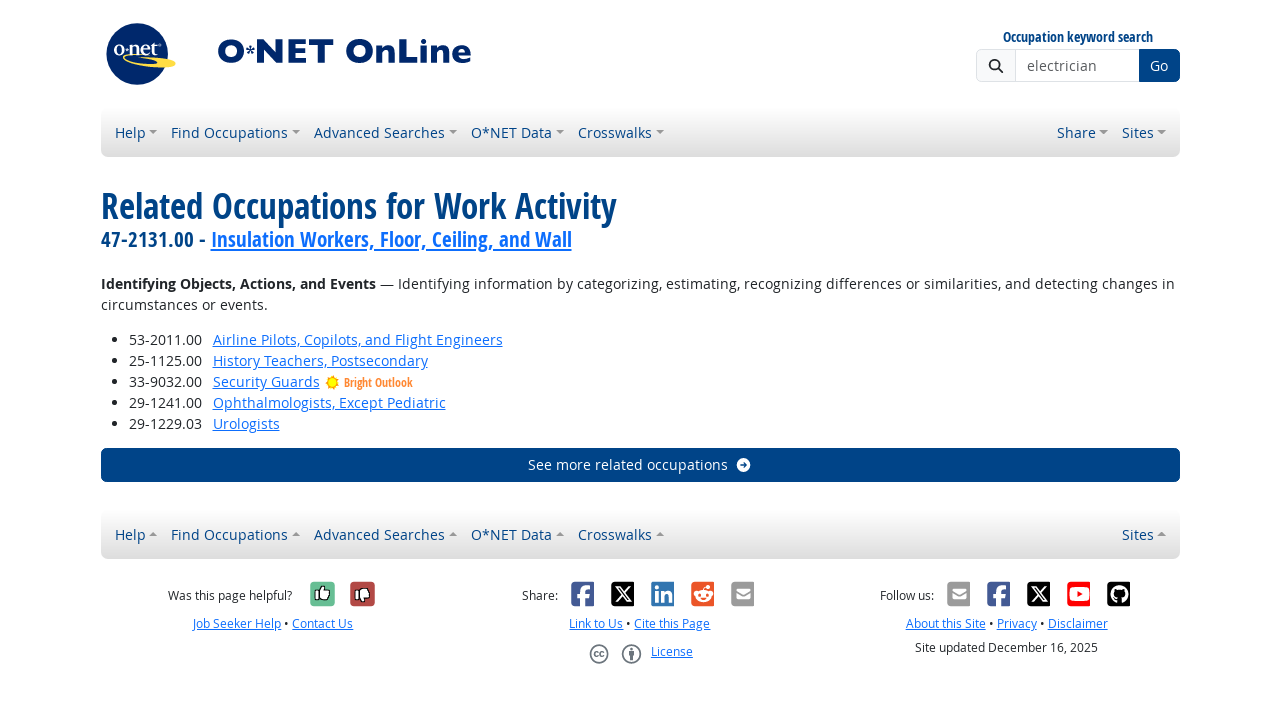

--- FILE ---
content_type: application/javascript
request_url: https://www.onetonline.org/shared/libraries/fontawesome-7.0.1-web/js/fontawesome.min.js?t=2025092207
body_size: 65608
content:
/*!
 * Font Awesome Pro 7.0.1 by @fontawesome - https://fontawesome.com
 * License - https://fontawesome.com/license (Commercial License)
 * Copyright 2025 Fonticons, Inc.
 */
(()=>{function L(t,e){(null==e||e>t.length)&&(e=t.length);for(var n=0,a=Array(e);n<e;n++)a[n]=t[n];return a}function T(t,e){for(var n=0;n<e.length;n++){var a=e[n];a.enumerable=a.enumerable||!1,a.configurable=!0,"value"in a&&(a.writable=!0),Object.defineProperty(t,Y(a.key),a)}}function R(t,e){var n,a,r,o,i,s="undefined"!=typeof Symbol&&t[Symbol.iterator]||t["@@iterator"];if(s)return r=!(a=!0),{s:function(){s=s.call(t)},n:function(){var t=s.next();return a=t.done,t},e:function(t){r=!0,n=t},f:function(){try{a||null==s.return||s.return()}finally{if(r)throw n}}};if(Array.isArray(t)||(s=H(t))||e&&t&&"number"==typeof t.length)return s&&(t=s),o=0,{s:i=function(){},n:function(){return o>=t.length?{done:!0}:{done:!1,value:t[o++]}},e:function(t){throw t},f:i};throw new TypeError("Invalid attempt to iterate non-iterable instance.\nIn order to be iterable, non-array objects must have a [Symbol.iterator]() method.")}function a(t,e,n){return(e=Y(e))in t?Object.defineProperty(t,e,{value:n,enumerable:!0,configurable:!0,writable:!0}):t[e]=n,t}function W(e,t){var n,a=Object.keys(e);return Object.getOwnPropertySymbols&&(n=Object.getOwnPropertySymbols(e),t&&(n=n.filter(function(t){return Object.getOwnPropertyDescriptor(e,t).enumerable})),a.push.apply(a,n)),a}function p(e){for(var t=1;t<arguments.length;t++){var n=null!=arguments[t]?arguments[t]:{};t%2?W(Object(n),!0).forEach(function(t){a(e,t,n[t])}):Object.getOwnPropertyDescriptors?Object.defineProperties(e,Object.getOwnPropertyDescriptors(n)):W(Object(n)).forEach(function(t){Object.defineProperty(e,t,Object.getOwnPropertyDescriptor(n,t))})}return e}function m(t,e){return(t=>{if(Array.isArray(t))return t})(t)||((t,e)=>{var n=null==t?null:"undefined"!=typeof Symbol&&t[Symbol.iterator]||t["@@iterator"];if(null!=n){var a,r,o,i,s=[],l=!0,f=!1;try{if(o=(n=n.call(t)).next,0===e){if(Object(n)!==n)return;l=!1}else for(;!(l=(a=o.call(n)).done)&&(s.push(a.value),s.length!==e);l=!0);}catch(t){f=!0,r=t}finally{try{if(!l&&null!=n.return&&(i=n.return(),Object(i)!==i))return}finally{if(f)throw r}}return s}})(t,e)||H(t,e)||(()=>{throw new TypeError("Invalid attempt to destructure non-iterable instance.\nIn order to be iterable, non-array objects must have a [Symbol.iterator]() method.")})()}function b(t){return(t=>{if(Array.isArray(t))return L(t)})(t)||(t=>{if("undefined"!=typeof Symbol&&null!=t[Symbol.iterator]||null!=t["@@iterator"])return Array.from(t)})(t)||H(t)||(()=>{throw new TypeError("Invalid attempt to spread non-iterable instance.\nIn order to be iterable, non-array objects must have a [Symbol.iterator]() method.")})()}function Y(t){var e=((t,e)=>{if("object"!=typeof t||!t)return t;var n=t[Symbol.toPrimitive];if(void 0===n)return("string"===e?String:Number)(t);if("object"!=typeof(n=n.call(t,e||"default")))return n;throw new TypeError("@@toPrimitive must return a primitive value.")})(t,"string");return"symbol"==typeof e?e:e+""}function J(t){return(J="function"==typeof Symbol&&"symbol"==typeof Symbol.iterator?function(t){return typeof t}:function(t){return t&&"function"==typeof Symbol&&t.constructor===Symbol&&t!==Symbol.prototype?"symbol":typeof t})(t)}function H(t,e){var n;if(t)return"string"==typeof t?L(t,e):"Map"===(n="Object"===(n={}.toString.call(t).slice(8,-1))&&t.constructor?t.constructor.name:n)||"Set"===n?Array.from(t):"Arguments"===n||/^(?:Ui|I)nt(?:8|16|32)(?:Clamped)?Array$/.test(n)?L(t,e):void 0}function B(){}var t={},e={},n=null,r={mark:B,measure:B};try{"undefined"!=typeof window&&(t=window),"undefined"!=typeof document&&(e=document),"undefined"!=typeof MutationObserver&&(n=MutationObserver),"undefined"!=typeof performance&&(r=performance)}catch(q){}var o=void 0===(o=(t.navigator||{}).userAgent)?"":o,v=t,y=e,U=n,t=r,V=!!v.document,h=!!y.documentElement&&!!y.head&&"function"==typeof y.addEventListener&&"function"==typeof y.createElement,_=~o.indexOf("MSIE")||~o.indexOf("Trident/"),e={classic:{fa:"solid",fas:"solid","fa-solid":"solid",far:"regular","fa-regular":"regular",fal:"light","fa-light":"light",fat:"thin","fa-thin":"thin",fab:"brands","fa-brands":"brands"},duotone:{fa:"solid",fad:"solid","fa-solid":"solid","fa-duotone":"solid",fadr:"regular","fa-regular":"regular",fadl:"light","fa-light":"light",fadt:"thin","fa-thin":"thin"},sharp:{fa:"solid",fass:"solid","fa-solid":"solid",fasr:"regular","fa-regular":"regular",fasl:"light","fa-light":"light",fast:"thin","fa-thin":"thin"},"sharp-duotone":{fa:"solid",fasds:"solid","fa-solid":"solid",fasdr:"regular","fa-regular":"regular",fasdl:"light","fa-light":"light",fasdt:"thin","fa-thin":"thin"},slab:{"fa-regular":"regular",faslr:"regular"},"slab-press":{"fa-regular":"regular",faslpr:"regular"},thumbprint:{"fa-light":"light",fatl:"light"},whiteboard:{"fa-semibold":"semibold",fawsb:"semibold"},notdog:{"fa-solid":"solid",fans:"solid"},"notdog-duo":{"fa-solid":"solid",fands:"solid"},etch:{"fa-solid":"solid",faes:"solid"},jelly:{"fa-regular":"regular",fajr:"regular"},"jelly-fill":{"fa-regular":"regular",fajfr:"regular"},"jelly-duo":{"fa-regular":"regular",fajdr:"regular"},chisel:{"fa-regular":"regular",facr:"regular"}},X=["fa-classic","fa-duotone","fa-sharp","fa-sharp-duotone","fa-thumbprint","fa-whiteboard","fa-notdog","fa-notdog-duo","fa-chisel","fa-etch","fa-jelly","fa-jelly-fill","fa-jelly-duo","fa-slab","fa-slab-press"],g="classic",x="duotone",q="thumbprint",K=[g,x,n="sharp",r="sharp-duotone",o="chisel",Q="etch",i="jelly",s="jelly-duo",l="jelly-fill",f="notdog",k="notdog-duo","slab",et="slab-press",q,nt="whiteboard"],G=(a(a(a(a(a(a(a(a(a(a(c={},g,"Classic"),x,"Duotone"),n,"Sharp"),r,"Sharp Duotone"),o,"Chisel"),Q,"Etch"),i,"Jelly"),s,"Jelly Duo"),l,"Jelly Fill"),f,"Notdog"),a(a(a(a(a(c,k,"Notdog Duo"),"slab","Slab"),et,"Slab Press"),q,"Thumbprint"),nt,"Whiteboard"),new Map([["classic",{defaultShortPrefixId:"fas",defaultStyleId:"solid",styleIds:["solid","regular","light","thin","brands"],futureStyleIds:[],defaultFontWeight:900}],["duotone",{defaultShortPrefixId:"fad",defaultStyleId:"solid",styleIds:["solid","regular","light","thin"],futureStyleIds:[],defaultFontWeight:900}],["sharp",{defaultShortPrefixId:"fass",defaultStyleId:"solid",styleIds:["solid","regular","light","thin"],futureStyleIds:[],defaultFontWeight:900}],["sharp-duotone",{defaultShortPrefixId:"fasds",defaultStyleId:"solid",styleIds:["solid","regular","light","thin"],futureStyleIds:[],defaultFontWeight:900}],["chisel",{defaultShortPrefixId:"facr",defaultStyleId:"regular",styleIds:["regular"],futureStyleIds:[],defaultFontWeight:400}],["etch",{defaultShortPrefixId:"faes",defaultStyleId:"solid",styleIds:["solid"],futureStyleIds:[],defaultFontWeight:900}],["jelly",{defaultShortPrefixId:"fajr",defaultStyleId:"regular",styleIds:["regular"],futureStyleIds:[],defaultFontWeight:400}],["jelly-duo",{defaultShortPrefixId:"fajdr",defaultStyleId:"regular",styleIds:["regular"],futureStyleIds:[],defaultFontWeight:400}],["jelly-fill",{defaultShortPrefixId:"fajfr",defaultStyleId:"regular",styleIds:["regular"],futureStyleIds:[],defaultFontWeight:400}],["notdog",{defaultShortPrefixId:"fans",defaultStyleId:"solid",styleIds:["solid"],futureStyleIds:[],defaultFontWeight:900}],["notdog-duo",{defaultShortPrefixId:"fands",defaultStyleId:"solid",styleIds:["solid"],futureStyleIds:[],defaultFontWeight:900}],["slab",{defaultShortPrefixId:"faslr",defaultStyleId:"regular",styleIds:["regular"],futureStyleIds:[],defaultFontWeight:400}],["slab-press",{defaultShortPrefixId:"faslpr",defaultStyleId:"regular",styleIds:["regular"],futureStyleIds:[],defaultFontWeight:400}],["thumbprint",{defaultShortPrefixId:"fatl",defaultStyleId:"light",styleIds:["light"],futureStyleIds:[],defaultFontWeight:300}],["whiteboard",{defaultShortPrefixId:"fawsb",defaultStyleId:"semibold",styleIds:["semibold"],futureStyleIds:[],defaultFontWeight:600}]])),$=["fak","fa-kit","fakd","fa-kit-duotone"],n={fak:"kit","fa-kit":"kit"},r={fakd:"kit-duotone","fa-kit-duotone":"kit-duotone"},o=(a(a({},"kit","Kit"),"kit-duotone","Kit Duotone"),{kit:"fak"}),Q={"kit-duotone":"fakd"},i="duotone-group",s="swap-opacity",l="primary",f="secondary",Z=(a(a(a(a(a(a(a(a(a(a(c={},"classic","Classic"),"duotone","Duotone"),"sharp","Sharp"),"sharp-duotone","Sharp Duotone"),"chisel","Chisel"),"etch","Etch"),"jelly","Jelly"),"jelly-duo","Jelly Duo"),"jelly-fill","Jelly Fill"),"notdog","Notdog"),a(a(a(a(a(c,"notdog-duo","Notdog Duo"),"slab","Slab"),"slab-press","Slab Press"),"thumbprint","Thumbprint"),"whiteboard","Whiteboard"),a(a({},"kit","Kit"),"kit-duotone","Kit Duotone"),{classic:{fab:"fa-brands",fad:"fa-duotone",fal:"fa-light",far:"fa-regular",fas:"fa-solid",fat:"fa-thin"},duotone:{fadr:"fa-regular",fadl:"fa-light",fadt:"fa-thin"},sharp:{fass:"fa-solid",fasr:"fa-regular",fasl:"fa-light",fast:"fa-thin"},"sharp-duotone":{fasds:"fa-solid",fasdr:"fa-regular",fasdl:"fa-light",fasdt:"fa-thin"},slab:{faslr:"fa-regular"},"slab-press":{faslpr:"fa-regular"},whiteboard:{fawsb:"fa-semibold"},thumbprint:{fatl:"fa-light"},notdog:{fans:"fa-solid"},"notdog-duo":{fands:"fa-solid"},etch:{faes:"fa-solid"},jelly:{fajr:"fa-regular"},"jelly-fill":{fajfr:"fa-regular"},"jelly-duo":{fajdr:"fa-regular"},chisel:{facr:"fa-regular"}}),tt=["fa","fas","far","fal","fat","fad","fadr","fadl","fadt","fab","fass","fasr","fasl","fast","fasds","fasdr","fasdl","fasdt","faslr","faslpr","fawsb","fatl","fans","fands","faes","fajr","fajfr","fajdr","facr"].concat(["fa-classic","fa-duotone","fa-sharp","fa-sharp-duotone","fa-thumbprint","fa-whiteboard","fa-notdog","fa-notdog-duo","fa-chisel","fa-etch","fa-jelly","fa-jelly-fill","fa-jelly-duo","fa-slab","fa-slab-press"],["fa-solid","fa-regular","fa-light","fa-thin","fa-duotone","fa-brands","fa-semibold"]),et=(k=[1,2,3,4,5,6,7,8,9,10]).concat([11,12,13,14,15,16,17,18,19,20]),nt=[].concat(b(Object.keys({classic:["fas","far","fal","fat","fad"],duotone:["fadr","fadl","fadt"],sharp:["fass","fasr","fasl","fast"],"sharp-duotone":["fasds","fasdr","fasdl","fasdt"],slab:["faslr"],"slab-press":["faslpr"],whiteboard:["fawsb"],thumbprint:["fatl"],notdog:["fans"],"notdog-duo":["fands"],etch:["faes"],jelly:["fajr"],"jelly-fill":["fajfr"],"jelly-duo":["fajdr"],chisel:["facr"]})),["solid","regular","light","thin","duotone","brands","semibold"],["aw","fw","pull-left","pull-right"],["2xs","xs","sm","lg","xl","2xl","beat","border","fade","beat-fade","bounce","flip-both","flip-horizontal","flip-vertical","flip","inverse","layers","layers-bottom-left","layers-bottom-right","layers-counter","layers-text","layers-top-left","layers-top-right","li","pull-end","pull-start","pulse","rotate-180","rotate-270","rotate-90","rotate-by","shake","spin-pulse","spin-reverse","spin","stack-1x","stack-2x","stack","ul","width-auto","width-fixed",i,s,l,f]).concat(k.map(function(t){return"".concat(t,"x")})).concat(et.map(function(t){return"w-".concat(t)})),c="___FONT_AWESOME___",at=16,rt="svg-inline--fa",w="data-fa-i2svg",ot="data-fa-pseudo-element",it="data-fa-pseudo-element-pending",st="data-prefix",lt="data-icon",ft="fontawesome-i2svg",ct="async",ut=["HTML","HEAD","STYLE","SCRIPT"],dt=["::before","::after",":before",":after"],mt=(()=>{try{return!0}catch(t){return!1}})();function u(t){return new Proxy(t,{get:function(t,e){return e in t?t[e]:t[g]}})}(i=p({},e))[g]=p(p(p(p({},{"fa-duotone":"duotone"}),e[g]),n),r);var ht=u(i),gt=((s=p({},{chisel:{regular:"facr"},classic:{brands:"fab",light:"fal",regular:"far",solid:"fas",thin:"fat"},duotone:{light:"fadl",regular:"fadr",solid:"fad",thin:"fadt"},etch:{solid:"faes"},jelly:{regular:"fajr"},"jelly-duo":{regular:"fajdr"},"jelly-fill":{regular:"fajfr"},notdog:{solid:"fans"},"notdog-duo":{solid:"fands"},sharp:{light:"fasl",regular:"fasr",solid:"fass",thin:"fast"},"sharp-duotone":{light:"fasdl",regular:"fasdr",solid:"fasds",thin:"fasdt"},slab:{regular:"faslr"},"slab-press":{regular:"faslpr"},thumbprint:{light:"fatl"},whiteboard:{semibold:"fawsb"}}))[g]=p(p(p(p({},{duotone:"fad"}),s[g]),o),Q),u(s)),pt=((l=p({},Z))[g]=p(p({},l[g]),{fak:"fa-kit"}),u(l)),bt=((f=p({},{classic:{"fa-brands":"fab","fa-duotone":"fad","fa-light":"fal","fa-regular":"far","fa-solid":"fas","fa-thin":"fat"},duotone:{"fa-regular":"fadr","fa-light":"fadl","fa-thin":"fadt"},sharp:{"fa-solid":"fass","fa-regular":"fasr","fa-light":"fasl","fa-thin":"fast"},"sharp-duotone":{"fa-solid":"fasds","fa-regular":"fasdr","fa-light":"fasdl","fa-thin":"fasdt"},slab:{"fa-regular":"faslr"},"slab-press":{"fa-regular":"faslpr"},whiteboard:{"fa-semibold":"fawsb"},thumbprint:{"fa-light":"fatl"},notdog:{"fa-solid":"fans"},"notdog-duo":{"fa-solid":"fands"},etch:{"fa-solid":"faes"},jelly:{"fa-regular":"fajr"},"jelly-fill":{"fa-regular":"fajfr"},"jelly-duo":{"fa-regular":"fajdr"},chisel:{"fa-regular":"facr"}}))[g]=p(p({},f[g]),{"fa-kit":"fak"}),u(f),/fa(k|kd|s|r|l|t|d|dr|dl|dt|b|slr|slpr|wsb|tl|ns|nds|es|jr|jfr|jdr|cr|ss|sr|sl|st|sds|sdr|sdl|sdt)?[\-\ ]/),vt="fa-layers-text",yt=/Font ?Awesome ?([567 ]*)(Solid|Regular|Light|Thin|Duotone|Brands|Free|Pro|Sharp Duotone|Sharp|Kit|Notdog Duo|Notdog|Chisel|Etch|Thumbprint|Jelly Fill|Jelly Duo|Jelly|Slab Press|Slab|Whiteboard)?.*/i,xt=(u(p({},{classic:{900:"fas",400:"far",normal:"far",300:"fal",100:"fat"},duotone:{900:"fad",400:"fadr",300:"fadl",100:"fadt"},sharp:{900:"fass",400:"fasr",300:"fasl",100:"fast"},"sharp-duotone":{900:"fasds",400:"fasdr",300:"fasdl",100:"fasdt"},slab:{400:"faslr"},"slab-press":{400:"faslpr"},whiteboard:{600:"fawsb"},thumbprint:{300:"fatl"},notdog:{900:"fans"},"notdog-duo":{900:"fands"},etch:{900:"faes"},chisel:{400:"facr"},jelly:{400:"fajr"},"jelly-fill":{400:"fajfr"},"jelly-duo":{400:"fajdr"}})),["class","data-prefix","data-icon","data-fa-transform","data-fa-mask"]),wt={GROUP:"duotone-group",SWAP_OPACITY:"swap-opacity",PRIMARY:"primary",SECONDARY:"secondary"},kt=[].concat(b(["kit"]),b(nt)),d=v.FontAwesomeConfig||{},k=(y&&"function"==typeof y.querySelector&&[["data-family-prefix","familyPrefix"],["data-css-prefix","cssPrefix"],["data-family-default","familyDefault"],["data-style-default","styleDefault"],["data-replacement-class","replacementClass"],["data-auto-replace-svg","autoReplaceSvg"],["data-auto-add-css","autoAddCss"],["data-search-pseudo-elements","searchPseudoElements"],["data-search-pseudo-elements-warnings","searchPseudoElementsWarnings"],["data-search-pseudo-elements-full-scan","searchPseudoElementsFullScan"],["data-observe-mutations","observeMutations"],["data-mutate-approach","mutateApproach"],["data-keep-original-source","keepOriginalSource"],["data-measure-performance","measurePerformance"],["data-show-missing-icons","showMissingIcons"]].forEach(function(t){var e=m(t,2),n=e[0],e=e[1],n=""===(t=(t=>{var e=y.querySelector("script["+t+"]");if(e)return e.getAttribute(t)})(n))||"false"!==t&&("true"===t||t);null!=n&&(d[e]=n)}),{styleDefault:"solid",familyDefault:g,cssPrefix:"fa",replacementClass:rt,autoReplaceSvg:!0,autoAddCss:!0,searchPseudoElements:!1,searchPseudoElementsWarnings:!0,searchPseudoElementsFullScan:!1,observeMutations:!0,mutateApproach:"async",keepOriginalSource:!0,measurePerformance:!1,showMissingIcons:!0}),S=(d.familyPrefix&&(d.cssPrefix=d.familyPrefix),p(p({},k),d)),A=(S.autoReplaceSvg||(S.observeMutations=!1),{}),St=(Object.keys(k).forEach(function(e){Object.defineProperty(A,e,{enumerable:!0,set:function(t){S[e]=t,St.forEach(function(t){return t(A)})},get:function(){return S[e]}})}),Object.defineProperty(A,"familyPrefix",{enumerable:!0,set:function(t){S.cssPrefix=t,St.forEach(function(t){return t(A)})},get:function(){return S.cssPrefix}}),v.FontAwesomeConfig=A,[]),j=at,P={size:16,x:0,y:0,rotate:0,flipX:!1,flipY:!1};function At(){for(var t=12,e="";0<t--;)e+="0123456789abcdefghijklmnopqrstuvwxyzABCDEFGHIJKLMNOPQRSTUVWXYZ"[62*Math.random()|0];return e}function F(t){for(var e=[],n=(t||[]).length>>>0;n--;)e[n]=t[n];return e}function jt(t){return t.classList?F(t.classList):(t.getAttribute("class")||"").split(" ").filter(function(t){return t})}function Pt(t){return"".concat(t).replace(/&/g,"&amp;").replace(/"/g,"&quot;").replace(/'/g,"&#39;").replace(/</g,"&lt;").replace(/>/g,"&gt;")}function Ft(n){return Object.keys(n||{}).reduce(function(t,e){return t+"".concat(e,": ").concat(n[e].trim(),";")},"")}function It(t){return t.size!==P.size||t.x!==P.x||t.y!==P.y||t.rotate!==P.rotate||t.flipX||t.flipY}function Nt(){var t,e,n=rt,a=A.cssPrefix,r=A.replacementClass,o=':root, :host {\n  --fa-font-solid: normal 900 1em/1 "Font Awesome 7 Pro";\n  --fa-font-regular: normal 400 1em/1 "Font Awesome 7 Pro";\n  --fa-font-light: normal 300 1em/1 "Font Awesome 7 Pro";\n  --fa-font-thin: normal 100 1em/1 "Font Awesome 7 Pro";\n  --fa-font-duotone: normal 900 1em/1 "Font Awesome 7 Duotone";\n  --fa-font-duotone-regular: normal 400 1em/1 "Font Awesome 7 Duotone";\n  --fa-font-duotone-light: normal 300 1em/1 "Font Awesome 7 Duotone";\n  --fa-font-duotone-thin: normal 100 1em/1 "Font Awesome 7 Duotone";\n  --fa-font-brands: normal 400 1em/1 "Font Awesome 7 Brands";\n  --fa-font-sharp-solid: normal 900 1em/1 "Font Awesome 7 Sharp";\n  --fa-font-sharp-regular: normal 400 1em/1 "Font Awesome 7 Sharp";\n  --fa-font-sharp-light: normal 300 1em/1 "Font Awesome 7 Sharp";\n  --fa-font-sharp-thin: normal 100 1em/1 "Font Awesome 7 Sharp";\n  --fa-font-sharp-duotone-solid: normal 900 1em/1 "Font Awesome 7 Sharp Duotone";\n  --fa-font-sharp-duotone-regular: normal 400 1em/1 "Font Awesome 7 Sharp Duotone";\n  --fa-font-sharp-duotone-light: normal 300 1em/1 "Font Awesome 7 Sharp Duotone";\n  --fa-font-sharp-duotone-thin: normal 100 1em/1 "Font Awesome 7 Sharp Duotone";\n  --fa-font-slab-regular: normal 400 1em/1 "Font Awesome 7 Slab";\n  --fa-font-slab-press-regular: normal 400 1em/1 "Font Awesome 7 Slab Press";\n  --fa-font-whiteboard-semibold: normal 600 1em/1 "Font Awesome 7 Whiteboard";\n  --fa-font-thumbprint-light: normal 300 1em/1 "Font Awesome 7 Thumbprint";\n  --fa-font-notdog-solid: normal 900 1em/1 "Font Awesome 7 Notdog";\n  --fa-font-notdog-duo-solid: normal 900 1em/1 "Font Awesome 7 Notdog Duo";\n  --fa-font-etch-solid: normal 900 1em/1 "Font Awesome 7 Etch";\n  --fa-font-jelly-regular: normal 400 1em/1 "Font Awesome 7 Jelly";\n  --fa-font-jelly-fill-regular: normal 400 1em/1 "Font Awesome 7 Jelly Fill";\n  --fa-font-jelly-duo-regular: normal 400 1em/1 "Font Awesome 7 Jelly Duo";\n  --fa-font-chisel-regular: normal 400 1em/1 "Font Awesome 7 Chisel";\n}\n\n.svg-inline--fa {\n  box-sizing: content-box;\n  display: var(--fa-display, inline-block);\n  height: 1em;\n  overflow: visible;\n  vertical-align: -0.125em;\n  width: var(--fa-width, 1.25em);\n}\n.svg-inline--fa.fa-2xs {\n  vertical-align: 0.1em;\n}\n.svg-inline--fa.fa-xs {\n  vertical-align: 0em;\n}\n.svg-inline--fa.fa-sm {\n  vertical-align: -0.0714285714em;\n}\n.svg-inline--fa.fa-lg {\n  vertical-align: -0.2em;\n}\n.svg-inline--fa.fa-xl {\n  vertical-align: -0.25em;\n}\n.svg-inline--fa.fa-2xl {\n  vertical-align: -0.3125em;\n}\n.svg-inline--fa.fa-pull-left,\n.svg-inline--fa .fa-pull-start {\n  float: inline-start;\n  margin-inline-end: var(--fa-pull-margin, 0.3em);\n}\n.svg-inline--fa.fa-pull-right,\n.svg-inline--fa .fa-pull-end {\n  float: inline-end;\n  margin-inline-start: var(--fa-pull-margin, 0.3em);\n}\n.svg-inline--fa.fa-li {\n  width: var(--fa-li-width, 2em);\n  inset-inline-start: calc(-1 * var(--fa-li-width, 2em));\n  inset-block-start: 0.25em; /* syncing vertical alignment with Web Font rendering */\n}\n\n.fa-layers-counter, .fa-layers-text {\n  display: inline-block;\n  position: absolute;\n  text-align: center;\n}\n\n.fa-layers {\n  display: inline-block;\n  height: 1em;\n  position: relative;\n  text-align: center;\n  vertical-align: -0.125em;\n  width: var(--fa-width, 1.25em);\n}\n.fa-layers .svg-inline--fa {\n  inset: 0;\n  margin: auto;\n  position: absolute;\n  transform-origin: center center;\n}\n\n.fa-layers-text {\n  left: 50%;\n  top: 50%;\n  transform: translate(-50%, -50%);\n  transform-origin: center center;\n}\n\n.fa-layers-counter {\n  background-color: var(--fa-counter-background-color, #ff253a);\n  border-radius: var(--fa-counter-border-radius, 1em);\n  box-sizing: border-box;\n  color: var(--fa-inverse, #fff);\n  line-height: var(--fa-counter-line-height, 1);\n  max-width: var(--fa-counter-max-width, 5em);\n  min-width: var(--fa-counter-min-width, 1.5em);\n  overflow: hidden;\n  padding: var(--fa-counter-padding, 0.25em 0.5em);\n  right: var(--fa-right, 0);\n  text-overflow: ellipsis;\n  top: var(--fa-top, 0);\n  transform: scale(var(--fa-counter-scale, 0.25));\n  transform-origin: top right;\n}\n\n.fa-layers-bottom-right {\n  bottom: var(--fa-bottom, 0);\n  right: var(--fa-right, 0);\n  top: auto;\n  transform: scale(var(--fa-layers-scale, 0.25));\n  transform-origin: bottom right;\n}\n\n.fa-layers-bottom-left {\n  bottom: var(--fa-bottom, 0);\n  left: var(--fa-left, 0);\n  right: auto;\n  top: auto;\n  transform: scale(var(--fa-layers-scale, 0.25));\n  transform-origin: bottom left;\n}\n\n.fa-layers-top-right {\n  top: var(--fa-top, 0);\n  right: var(--fa-right, 0);\n  transform: scale(var(--fa-layers-scale, 0.25));\n  transform-origin: top right;\n}\n\n.fa-layers-top-left {\n  left: var(--fa-left, 0);\n  right: auto;\n  top: var(--fa-top, 0);\n  transform: scale(var(--fa-layers-scale, 0.25));\n  transform-origin: top left;\n}\n\n.fa-1x {\n  font-size: 1em;\n}\n\n.fa-2x {\n  font-size: 2em;\n}\n\n.fa-3x {\n  font-size: 3em;\n}\n\n.fa-4x {\n  font-size: 4em;\n}\n\n.fa-5x {\n  font-size: 5em;\n}\n\n.fa-6x {\n  font-size: 6em;\n}\n\n.fa-7x {\n  font-size: 7em;\n}\n\n.fa-8x {\n  font-size: 8em;\n}\n\n.fa-9x {\n  font-size: 9em;\n}\n\n.fa-10x {\n  font-size: 10em;\n}\n\n.fa-2xs {\n  font-size: calc(10 / 16 * 1em); /* converts a 10px size into an em-based value that\'s relative to the scale\'s 16px base */\n  line-height: calc(1 / 10 * 1em); /* sets the line-height of the icon back to that of it\'s parent */\n  vertical-align: calc((6 / 10 - 0.375) * 1em); /* vertically centers the icon taking into account the surrounding text\'s descender */\n}\n\n.fa-xs {\n  font-size: calc(12 / 16 * 1em); /* converts a 12px size into an em-based value that\'s relative to the scale\'s 16px base */\n  line-height: calc(1 / 12 * 1em); /* sets the line-height of the icon back to that of it\'s parent */\n  vertical-align: calc((6 / 12 - 0.375) * 1em); /* vertically centers the icon taking into account the surrounding text\'s descender */\n}\n\n.fa-sm {\n  font-size: calc(14 / 16 * 1em); /* converts a 14px size into an em-based value that\'s relative to the scale\'s 16px base */\n  line-height: calc(1 / 14 * 1em); /* sets the line-height of the icon back to that of it\'s parent */\n  vertical-align: calc((6 / 14 - 0.375) * 1em); /* vertically centers the icon taking into account the surrounding text\'s descender */\n}\n\n.fa-lg {\n  font-size: calc(20 / 16 * 1em); /* converts a 20px size into an em-based value that\'s relative to the scale\'s 16px base */\n  line-height: calc(1 / 20 * 1em); /* sets the line-height of the icon back to that of it\'s parent */\n  vertical-align: calc((6 / 20 - 0.375) * 1em); /* vertically centers the icon taking into account the surrounding text\'s descender */\n}\n\n.fa-xl {\n  font-size: calc(24 / 16 * 1em); /* converts a 24px size into an em-based value that\'s relative to the scale\'s 16px base */\n  line-height: calc(1 / 24 * 1em); /* sets the line-height of the icon back to that of it\'s parent */\n  vertical-align: calc((6 / 24 - 0.375) * 1em); /* vertically centers the icon taking into account the surrounding text\'s descender */\n}\n\n.fa-2xl {\n  font-size: calc(32 / 16 * 1em); /* converts a 32px size into an em-based value that\'s relative to the scale\'s 16px base */\n  line-height: calc(1 / 32 * 1em); /* sets the line-height of the icon back to that of it\'s parent */\n  vertical-align: calc((6 / 32 - 0.375) * 1em); /* vertically centers the icon taking into account the surrounding text\'s descender */\n}\n\n.fa-width-auto {\n  --fa-width: auto;\n}\n\n.fa-fw,\n.fa-width-fixed {\n  --fa-width: 1.25em;\n}\n\n.fa-ul {\n  list-style-type: none;\n  margin-inline-start: var(--fa-li-margin, 2.5em);\n  padding-inline-start: 0;\n}\n.fa-ul > li {\n  position: relative;\n}\n\n.fa-li {\n  inset-inline-start: calc(-1 * var(--fa-li-width, 2em));\n  position: absolute;\n  text-align: center;\n  width: var(--fa-li-width, 2em);\n  line-height: inherit;\n}\n\n/* Heads Up: Bordered Icons will not be supported in the future!\n  - This feature will be deprecated in the next major release of Font Awesome (v8)!\n  - You may continue to use it in this version *v7), but it will not be supported in Font Awesome v8.\n*/\n/* Notes:\n* --@{v.$css-prefix}-border-width = 1/16 by default (to render as ~1px based on a 16px default font-size)\n* --@{v.$css-prefix}-border-padding =\n  ** 3/16 for vertical padding (to give ~2px of vertical whitespace around an icon considering it\'s vertical alignment)\n  ** 4/16 for horizontal padding (to give ~4px of horizontal whitespace around an icon)\n*/\n.fa-border {\n  border-color: var(--fa-border-color, #eee);\n  border-radius: var(--fa-border-radius, 0.1em);\n  border-style: var(--fa-border-style, solid);\n  border-width: var(--fa-border-width, 0.0625em);\n  box-sizing: var(--fa-border-box-sizing, content-box);\n  padding: var(--fa-border-padding, 0.1875em 0.25em);\n}\n\n.fa-pull-left,\n.fa-pull-start {\n  float: inline-start;\n  margin-inline-end: var(--fa-pull-margin, 0.3em);\n}\n\n.fa-pull-right,\n.fa-pull-end {\n  float: inline-end;\n  margin-inline-start: var(--fa-pull-margin, 0.3em);\n}\n\n.fa-beat {\n  animation-name: fa-beat;\n  animation-delay: var(--fa-animation-delay, 0s);\n  animation-direction: var(--fa-animation-direction, normal);\n  animation-duration: var(--fa-animation-duration, 1s);\n  animation-iteration-count: var(--fa-animation-iteration-count, infinite);\n  animation-timing-function: var(--fa-animation-timing, ease-in-out);\n}\n\n.fa-bounce {\n  animation-name: fa-bounce;\n  animation-delay: var(--fa-animation-delay, 0s);\n  animation-direction: var(--fa-animation-direction, normal);\n  animation-duration: var(--fa-animation-duration, 1s);\n  animation-iteration-count: var(--fa-animation-iteration-count, infinite);\n  animation-timing-function: var(--fa-animation-timing, cubic-bezier(0.28, 0.84, 0.42, 1));\n}\n\n.fa-fade {\n  animation-name: fa-fade;\n  animation-delay: var(--fa-animation-delay, 0s);\n  animation-direction: var(--fa-animation-direction, normal);\n  animation-duration: var(--fa-animation-duration, 1s);\n  animation-iteration-count: var(--fa-animation-iteration-count, infinite);\n  animation-timing-function: var(--fa-animation-timing, cubic-bezier(0.4, 0, 0.6, 1));\n}\n\n.fa-beat-fade {\n  animation-name: fa-beat-fade;\n  animation-delay: var(--fa-animation-delay, 0s);\n  animation-direction: var(--fa-animation-direction, normal);\n  animation-duration: var(--fa-animation-duration, 1s);\n  animation-iteration-count: var(--fa-animation-iteration-count, infinite);\n  animation-timing-function: var(--fa-animation-timing, cubic-bezier(0.4, 0, 0.6, 1));\n}\n\n.fa-flip {\n  animation-name: fa-flip;\n  animation-delay: var(--fa-animation-delay, 0s);\n  animation-direction: var(--fa-animation-direction, normal);\n  animation-duration: var(--fa-animation-duration, 1s);\n  animation-iteration-count: var(--fa-animation-iteration-count, infinite);\n  animation-timing-function: var(--fa-animation-timing, ease-in-out);\n}\n\n.fa-shake {\n  animation-name: fa-shake;\n  animation-delay: var(--fa-animation-delay, 0s);\n  animation-direction: var(--fa-animation-direction, normal);\n  animation-duration: var(--fa-animation-duration, 1s);\n  animation-iteration-count: var(--fa-animation-iteration-count, infinite);\n  animation-timing-function: var(--fa-animation-timing, linear);\n}\n\n.fa-spin {\n  animation-name: fa-spin;\n  animation-delay: var(--fa-animation-delay, 0s);\n  animation-direction: var(--fa-animation-direction, normal);\n  animation-duration: var(--fa-animation-duration, 2s);\n  animation-iteration-count: var(--fa-animation-iteration-count, infinite);\n  animation-timing-function: var(--fa-animation-timing, linear);\n}\n\n.fa-spin-reverse {\n  --fa-animation-direction: reverse;\n}\n\n.fa-pulse,\n.fa-spin-pulse {\n  animation-name: fa-spin;\n  animation-direction: var(--fa-animation-direction, normal);\n  animation-duration: var(--fa-animation-duration, 1s);\n  animation-iteration-count: var(--fa-animation-iteration-count, infinite);\n  animation-timing-function: var(--fa-animation-timing, steps(8));\n}\n\n@media (prefers-reduced-motion: reduce) {\n  .fa-beat,\n  .fa-bounce,\n  .fa-fade,\n  .fa-beat-fade,\n  .fa-flip,\n  .fa-pulse,\n  .fa-shake,\n  .fa-spin,\n  .fa-spin-pulse {\n    animation: none !important;\n    transition: none !important;\n  }\n}\n@keyframes fa-beat {\n  0%, 90% {\n    transform: scale(1);\n  }\n  45% {\n    transform: scale(var(--fa-beat-scale, 1.25));\n  }\n}\n@keyframes fa-bounce {\n  0% {\n    transform: scale(1, 1) translateY(0);\n  }\n  10% {\n    transform: scale(var(--fa-bounce-start-scale-x, 1.1), var(--fa-bounce-start-scale-y, 0.9)) translateY(0);\n  }\n  30% {\n    transform: scale(var(--fa-bounce-jump-scale-x, 0.9), var(--fa-bounce-jump-scale-y, 1.1)) translateY(var(--fa-bounce-height, -0.5em));\n  }\n  50% {\n    transform: scale(var(--fa-bounce-land-scale-x, 1.05), var(--fa-bounce-land-scale-y, 0.95)) translateY(0);\n  }\n  57% {\n    transform: scale(1, 1) translateY(var(--fa-bounce-rebound, -0.125em));\n  }\n  64% {\n    transform: scale(1, 1) translateY(0);\n  }\n  100% {\n    transform: scale(1, 1) translateY(0);\n  }\n}\n@keyframes fa-fade {\n  50% {\n    opacity: var(--fa-fade-opacity, 0.4);\n  }\n}\n@keyframes fa-beat-fade {\n  0%, 100% {\n    opacity: var(--fa-beat-fade-opacity, 0.4);\n    transform: scale(1);\n  }\n  50% {\n    opacity: 1;\n    transform: scale(var(--fa-beat-fade-scale, 1.125));\n  }\n}\n@keyframes fa-flip {\n  50% {\n    transform: rotate3d(var(--fa-flip-x, 0), var(--fa-flip-y, 1), var(--fa-flip-z, 0), var(--fa-flip-angle, -180deg));\n  }\n}\n@keyframes fa-shake {\n  0% {\n    transform: rotate(-15deg);\n  }\n  4% {\n    transform: rotate(15deg);\n  }\n  8%, 24% {\n    transform: rotate(-18deg);\n  }\n  12%, 28% {\n    transform: rotate(18deg);\n  }\n  16% {\n    transform: rotate(-22deg);\n  }\n  20% {\n    transform: rotate(22deg);\n  }\n  32% {\n    transform: rotate(-12deg);\n  }\n  36% {\n    transform: rotate(12deg);\n  }\n  40%, 100% {\n    transform: rotate(0deg);\n  }\n}\n@keyframes fa-spin {\n  0% {\n    transform: rotate(0deg);\n  }\n  100% {\n    transform: rotate(360deg);\n  }\n}\n.fa-rotate-90 {\n  transform: rotate(90deg);\n}\n\n.fa-rotate-180 {\n  transform: rotate(180deg);\n}\n\n.fa-rotate-270 {\n  transform: rotate(270deg);\n}\n\n.fa-flip-horizontal {\n  transform: scale(-1, 1);\n}\n\n.fa-flip-vertical {\n  transform: scale(1, -1);\n}\n\n.fa-flip-both,\n.fa-flip-horizontal.fa-flip-vertical {\n  transform: scale(-1, -1);\n}\n\n.fa-rotate-by {\n  transform: rotate(var(--fa-rotate-angle, 0));\n}\n\n.svg-inline--fa .fa-primary {\n  fill: var(--fa-primary-color, currentColor);\n  opacity: var(--fa-primary-opacity, 1);\n}\n\n.svg-inline--fa .fa-secondary {\n  fill: var(--fa-secondary-color, currentColor);\n  opacity: var(--fa-secondary-opacity, 0.4);\n}\n\n.svg-inline--fa.fa-swap-opacity .fa-primary {\n  opacity: var(--fa-secondary-opacity, 0.4);\n}\n\n.svg-inline--fa.fa-swap-opacity .fa-secondary {\n  opacity: var(--fa-primary-opacity, 1);\n}\n\n.svg-inline--fa mask .fa-primary,\n.svg-inline--fa mask .fa-secondary {\n  fill: black;\n}\n\n.svg-inline--fa.fa-inverse {\n  fill: var(--fa-inverse, #fff);\n}\n\n.fa-stack {\n  display: inline-block;\n  height: 2em;\n  line-height: 2em;\n  position: relative;\n  vertical-align: middle;\n  width: 2.5em;\n}\n\n.fa-inverse {\n  color: var(--fa-inverse, #fff);\n}\n\n.svg-inline--fa.fa-stack-1x {\n  --fa-width: 1.25em;\n  height: 1em;\n  width: var(--fa-width);\n}\n.svg-inline--fa.fa-stack-2x {\n  --fa-width: 2.5em;\n  height: 2em;\n  width: var(--fa-width);\n}\n\n.fa-stack-1x,\n.fa-stack-2x {\n  inset: 0;\n  margin: auto;\n  position: absolute;\n  z-index: var(--fa-stack-z-index, auto);\n}';return"fa"===a&&r===n||(t=new RegExp("\\.".concat("fa","\\-"),"g"),e=new RegExp("\\--".concat("fa","\\-"),"g"),n=new RegExp("\\.".concat(n),"g"),o=o.replace(t,".".concat(a,"-")).replace(e,"--".concat(a,"-")).replace(n,".".concat(r))),o}var Ot=!1;function Et(){if(A.autoAddCss&&!Ot){var t=Nt();if(t&&h){for(var e=y.createElement("style"),n=(e.setAttribute("type","text/css"),e.innerHTML=t,y.head.childNodes),a=null,r=n.length-1;-1<r;r--){var o=n[r],i=(o.tagName||"").toUpperCase();-1<["STYLE","LINK"].indexOf(i)&&(a=o)}y.head.insertBefore(e,a)}Ot=!0}}function Ct(){y.removeEventListener("DOMContentLoaded",Ct),Mt=1,zt.map(function(t){return t()})}var et={mixout:function(){return{dom:{css:Nt,insertCss:Et}}},hooks:function(){return{beforeDOMElementCreation:function(){Et()},beforeI2svg:function(){Et()}}}},I=((e=v||{})[c]||(e[c]={}),e[c].styles||(e[c].styles={}),e[c].hooks||(e[c].hooks={}),e[c].shims||(e[c].shims=[]),e[c]),zt=[],Mt=!1;function Dt(t){h&&(Mt?setTimeout(t,0):zt.push(t))}function N(t){var n,e=t.tag,a=t.attributes,a=void 0===a?{}:a,r=t.children,r=void 0===r?[]:r;return"string"==typeof t?Pt(t):"<".concat(e," ").concat((n=a,Object.keys(n||{}).reduce(function(t,e){return t+"".concat(e,'="').concat(Pt(n[e]),'" ')},"").trim()),">").concat(r.map(N).join(""),"</").concat(e,">")}function Lt(t,e,n){if(t&&t[e]&&t[e][n])return{prefix:e,iconName:n,icon:t[e][n]}}function Tt(t,e,n,a){for(var r,o,i=Object.keys(t),s=i.length,l=void 0!==a?Rt(e,a):e,f=void 0===n?(r=1,t[i[0]]):(r=0,n);r<s;r++)f=l(f,t[o=i[r]],o,t);return f}h&&!(Mt=(y.documentElement.doScroll?/^loaded|^c/:/^loaded|^i|^c/).test(y.readyState))&&y.addEventListener("DOMContentLoaded",Ct);var Rt=function(r,o){return function(t,e,n,a){return r.call(o,t,e,n,a)}};function Wt(t){return 1!==b(t).length?null:t.codePointAt(0).toString(16)}function Yt(a){return Object.keys(a).reduce(function(t,e){var n=a[e];return!!n.icon?t[n.iconName]=n.icon:t[e]=n,t},{})}function Jt(t,e,n){var a=(2<arguments.length&&void 0!==n?n:{}).skipHooks,a=void 0!==a&&a,r=Yt(e);"function"!=typeof I.hooks.addPack||a?I.styles[t]=p(p({},I.styles[t]||{}),r):I.hooks.addPack(t,Yt(e)),"fas"===t&&Jt("fa",e)}var Ht,Bt=I.styles,Ut=I.shims,Vt=Object.keys(pt),_t=Vt.reduce(function(t,e){return t[e]=Object.keys(pt[e]),t},{}),O=null,Xt={},qt={},Kt={},Gt={},$t={};function Qt(t,e){var n=e.split("-"),a=n[0],n=n.slice(1).join("-");return a!==t||""===n||~kt.indexOf(n)?null:n}function Zt(){function t(a){return Tt(Bt,function(t,e,n){return t[n]=Tt(e,a,{}),t},{})}Xt=t(function(e,t,n){return t[3]&&(e[t[3]]=n),t[2]&&t[2].filter(function(t){return"number"==typeof t}).forEach(function(t){e[t.toString(16)]=n}),e}),qt=t(function(e,t,n){return e[n]=n,t[2]&&t[2].filter(function(t){return"string"==typeof t}).forEach(function(t){e[t]=n}),e}),$t=t(function(e,t,n){var a=t[2];return e[n]=n,a.forEach(function(t){e[t]=n}),e});var o="far"in Bt||A.autoFetchSvg,e=Tt(Ut,function(t,e){var n=e[0],a=e[1],r=e[2];return"far"!==a||o||(a="fas"),"string"==typeof n&&(t.names[n]={prefix:a,iconName:r}),"number"==typeof n&&(t.unicodes[n.toString(16)]={prefix:a,iconName:r}),t},{names:{},unicodes:{}});Kt=e.names,Gt=e.unicodes,O=ae(A.styleDefault,{family:A.familyDefault})}function te(t,e){return(Xt[t]||{})[e]}function E(t,e){return($t[t]||{})[e]}function ee(t){return Kt[t]||{prefix:null,iconName:null}}Ht=function(t){O=ae(t.styleDefault,{family:A.familyDefault})},St.push(Ht),Zt();var ne=function(){return{prefix:null,iconName:null,rest:[]}};function ae(t,e){var n=(1<arguments.length&&void 0!==e?e:{}).family,n=void 0===n?g:n,a=ht[n][t];return n!==x||t?(n=gt[n][t]||gt[n][a],a=t in I.styles?t:null,n||a||null):"fad"}function re(t){return t.sort().filter(function(t,e,n){return n.indexOf(t)===e})}var oe=tt.concat($);function ie(t,e){var n,a,r,o,i,s,l=(1<arguments.length&&void 0!==e?e:{}).skipLookups,l=void 0!==l&&l,f=null,c=re(t.filter(function(t){return oe.includes(t)})),u=re(t.filter(function(t){return!oe.includes(t)})),d=m(c.filter(function(t){return f=t,!X.includes(t)}),1)[0],d=void 0===d?null:d,c=(n=c,a=g,r=Vt.reduce(function(t,e){return t[e]="".concat(A.cssPrefix,"-").concat(e),t},{}),K.forEach(function(e){(n.includes(r[e])||n.some(function(t){return _t[e].includes(t)}))&&(a=e)}),a),u=p(p({},(o=[],i=null,u.forEach(function(t){var e=Qt(A.cssPrefix,t);e?i=e:t&&o.push(t)}),{iconName:i,rest:o})),{},{prefix:ae(d,{family:c})});return p(p(p({},u),(t=>{var e=t.values,n=t.family,a=t.canonical,r=void 0===(r=t.givenPrefix)?"":r,o=void 0===(o=t.styles)?{}:o,i=void 0===(i=t.config)?{}:i,s=n===x,l=e.includes("fa-duotone")||e.includes("fad"),f="duotone"===i.familyDefault,c="fad"===a.prefix||"fa-duotone"===a.prefix;return!s&&(l||f||c)&&(a.prefix="fad"),(e.includes("fa-brands")||e.includes("fab"))&&(a.prefix="fab"),!a.prefix&&se.includes(n)&&(Object.keys(o).find(function(t){return le.includes(t)})||i.autoFetchSvg)&&(s=G.get(n).defaultShortPrefixId,a.prefix=s,a.iconName=E(a.prefix,a.iconName)||a.iconName),"fa"!==a.prefix&&"fa"!==r||(a.prefix=O||"fas"),a})({values:t,family:c,styles:Bt,config:A,canonical:u,givenPrefix:f})),(e=l,t=f,d=(s=u).prefix,c=s.iconName,!e&&d&&c&&(l="fa"===t?ee(c):{},u=E(d,c),c=l.iconName||u||c,"far"!==(d=l.prefix||d)||Bt.far||!Bt.fas||A.autoFetchSvg||(d="fas")),{prefix:d,iconName:c}))}var se=K.filter(function(t){return t!==g||t!==x}),le=Object.keys(Z).filter(function(t){return t!==g}).map(function(t){return Object.keys(Z[t])}).flat(),n=(()=>{function t(){if(!(this instanceof t))throw new TypeError("Cannot call a class as a function");this.definitions={}}return e=t,(n=[{key:"add",value:function(){for(var n=this,t=arguments.length,e=new Array(t),a=0;a<t;a++)e[a]=arguments[a];var r=e.reduce(this._pullDefinitions,{});Object.keys(r).forEach(function(t){n.definitions[t]=p(p({},n.definitions[t]||{}),r[t]),Jt(t,r[t]);var e=pt[g][t];e&&Jt(e,r[t]),Zt()})}},{key:"reset",value:function(){this.definitions={}}},{key:"_pullDefinitions",value:function(o,t){var i=t.prefix&&t.iconName&&t.icon?{0:t}:t;return Object.keys(i).map(function(t){var e=i[t],n=e.prefix,a=e.iconName,r=e.icon,e=r[2];o[n]||(o[n]={}),0<e.length&&e.forEach(function(t){"string"==typeof t&&(o[n][t]=r)}),o[n][a]=r}),o}}])&&T(e.prototype,n),a&&T(e,a),Object.defineProperty(e,"prototype",{writable:!1}),e;var e,n,a})(),r=[],C={},z={},fe=Object.keys(z);function ce(t,e){for(var n=arguments.length,a=new Array(2<n?n-2:0),r=2;r<n;r++)a[r-2]=arguments[r];return(C[t]||[]).forEach(function(t){e=t.apply(null,[e].concat(a))}),e}function M(t){for(var e=arguments.length,n=new Array(1<e?e-1:0),a=1;a<e;a++)n[a-1]=arguments[a];(C[t]||[]).forEach(function(t){t.apply(null,n)})}function D(t){var e=t,n=Array.prototype.slice.call(arguments,1);return z[e]?z[e].apply(null,n):void 0}function ue(t){"fa"===t.prefix&&(t.prefix="fas");var e=t.iconName,n=t.prefix||O;if(e)return e=E(n,e)||e,Lt(de.definitions,n,e)||Lt(I.styles,n,e)}var de=new n,me={noAuto:function(){A.autoReplaceSvg=!1,A.observeMutations=!1,M("noAuto")},config:A,dom:{i2svg:function(){var t=0<arguments.length&&void 0!==arguments[0]?arguments[0]:{};return h?(M("beforeI2svg",t),D("pseudoElements2svg",t),D("i2svg",t)):Promise.reject(new Error("Operation requires a DOM of some kind."))},watch:function(){var t=0<arguments.length&&void 0!==arguments[0]?arguments[0]:{},e=t.autoReplaceSvgRoot;!1===A.autoReplaceSvg&&(A.autoReplaceSvg=!0),A.observeMutations=!0,Dt(function(){he({autoReplaceSvgRoot:e}),M("watch",t)})}},parse:{icon:function(t){var e,n;return null===t?null:"object"===J(t)&&t.prefix&&t.iconName?{prefix:t.prefix,iconName:E(t.prefix,t.iconName)||t.iconName}:Array.isArray(t)&&2===t.length?(e=0===t[1].indexOf("fa-")?t[1].slice(3):t[1],{prefix:n=ae(t[0]),iconName:E(n,e)||e}):"string"==typeof t&&(-1<t.indexOf("".concat(A.cssPrefix,"-"))||t.match(bt))?{prefix:(n=ie(t.split(" "),{skipLookups:!0})).prefix||O,iconName:E(n.prefix,n.iconName)||n.iconName}:"string"==typeof t?{prefix:O,iconName:E(O,t)||t}:void 0}},library:de,findIconDefinition:ue,toHtml:N},he=function(){var t=(0<arguments.length&&void 0!==arguments[0]?arguments[0]:{}).autoReplaceSvgRoot,t=void 0===t?y:t;(0<Object.keys(I.styles).length||A.autoFetchSvg)&&h&&A.autoReplaceSvg&&me.dom.i2svg({node:t})};function ge(e,t){return Object.defineProperty(e,"abstract",{get:t}),Object.defineProperty(e,"html",{get:function(){return e.abstract.map(N)}}),Object.defineProperty(e,"node",{get:function(){var t;if(h)return(t=y.createElement("div")).innerHTML=e.html,t.children}}),e}function pe(t){var e,n=t.icons,a=n.main,n=n.mask,r=t.prefix,o=t.iconName,i=t.transform,s=t.symbol,l=t.maskId,f=t.extra,c=t.watchable,c=void 0!==c&&c,u=n.found?n:a,d=u.width,u=u.height,m=[A.replacementClass,o?"".concat(A.cssPrefix,"-").concat(o):""].filter(function(t){return-1===f.classes.indexOf(t)}).filter(function(t){return""!==t||!!t}).concat(f.classes).join(" "),m={children:[],attributes:p(p({},f.attributes),{},{"data-prefix":r,"data-icon":o,class:m,role:f.attributes.role||"img",viewBox:"0 0 ".concat(d," ").concat(u)})},d=(e=f.attributes,["aria-label","aria-labelledby","title","role"].some(function(t){return t in e})||f.attributes["aria-hidden"]||(m.attributes["aria-hidden"]="true"),c&&(m.attributes[w]=""),p(p({},m),{},{prefix:r,iconName:o,main:a,mask:n,maskId:l,transform:i,symbol:s,styles:p({},f.styles)})),u=n.found&&a.found?D("generateAbstractMask",d)||{children:[],attributes:{}}:D("generateAbstractIcon",d)||{children:[],attributes:{}},c=u.children,m=u.attributes;return d.children=c,d.attributes=m,s?(r=d.prefix,o=d.iconName,l=d.children,i=d.attributes,r=!0===(n=d.symbol)?"".concat(r,"-").concat(A.cssPrefix,"-").concat(o):n,[{tag:"svg",attributes:{style:"display: none;"},children:[{tag:"symbol",attributes:p(p({},i),{},{id:r}),children:l}]}]):(a=(t=d).children,u=t.main,c=t.attributes,It(m=t.transform)&&u.found&&!t.mask.found&&(u=u.width/u.height/2,s=.5,c.style=Ft(p(p({},t.styles),{},{"transform-origin":"".concat(u+m.x/16,"em ").concat(s+m.y/16,"em")}))),[{tag:"svg",attributes:c,children:a}])}function be(t){var e,n=t.content,a=t.width,r=t.height,o=t.transform,i=t.extra,s=t.watchable,s=void 0!==s&&s,l=p(p({},i.attributes),{},{class:i.classes.join(" ")}),s=(s&&(l[w]=""),p({},i.styles)),o=(It(o)&&(s.transform=(i=(t={transform:o,startCentered:!0,width:a,height:r}).transform,o=t.width,a=void 0===(a=t.height)?at:a,r="",r=(r=(r+=(e=void 0!==(e=t.startCentered)&&e)&&_?"translate(".concat(i.x/j-(void 0===o?at:o)/2,"em, ").concat(i.y/j-a/2,"em) "):e?"translate(calc(-50% + ".concat(i.x/j,"em), calc(-50% + ").concat(i.y/j,"em)) "):"translate(".concat(i.x/j,"em, ").concat(i.y/j,"em) "))+"scale(".concat(i.size/j*(i.flipX?-1:1),", ").concat(i.size/j*(i.flipY?-1:1),") "))+"rotate(".concat(i.rotate,"deg) ")),s["-webkit-transform"]=s.transform),Ft(s)),a=(0<o.length&&(l.style=o),[]);return a.push({tag:"span",attributes:l,children:[n]}),a}var ve=I.styles;function ye(t){var e=t[0],n=t[1],a=m(t.slice(4),1)[0];return{found:!0,width:e,height:n,icon:Array.isArray(a)?{tag:"g",attributes:{class:"".concat(A.cssPrefix,"-").concat(wt.GROUP)},children:[{tag:"path",attributes:{class:"".concat(A.cssPrefix,"-").concat(wt.SECONDARY),fill:"currentColor",d:a[0]}},{tag:"path",attributes:{class:"".concat(A.cssPrefix,"-").concat(wt.PRIMARY),fill:"currentColor",d:a[1]}}]}:{tag:"path",attributes:{fill:"currentColor",d:a}}}}var xe={found:!1,width:512,height:512};function we(o,i){var s=i;return"fa"===i&&null!==A.styleDefault&&(i=O),new Promise(function(t,e){var n,a,r;if("fa"===s&&(n=ee(o)||{},o=n.iconName||o,i=n.prefix||i),o&&i&&ve[i]&&ve[i][o])return t(ye(ve[i][o]));a=o,r=i,mt||A.showMissingIcons||!a||console.error('Icon with name "'.concat(a,'" and prefix "').concat(r,'" is missing.')),t(p(p({},xe),{},{icon:A.showMissingIcons&&o&&D("missingIconAbstract")||{}}))})}function ke(){}function Se(t){Ae.mark("".concat(je," ").concat(t," ends")),Ae.measure("".concat(je," ").concat(t),"".concat(je," ").concat(t," begins"),"".concat(je," ").concat(t," ends"))}var Ae=A.measurePerformance&&t&&t.mark&&t.measure?t:{mark:ke,measure:ke},je='FA "7.0.1"',Pe={begin:function(t){return Ae.mark("".concat(je," ").concat(t," begins")),function(){return Se(t)}},end:Se},Fe=function(){};function Ie(t){return"string"==typeof(t.getAttribute?t.getAttribute(w):null)}function Ne(t){return y.createElementNS("http://www.w3.org/2000/svg",t)}function Oe(t){return y.createElement(t)}var Ee={replace:function(t){var e,n=t[0];n.parentNode&&(t[1].forEach(function(t){n.parentNode.insertBefore(function e(n,t){var a,r=(1<arguments.length&&void 0!==t?t:{}).ceFn,o=void 0===r?"svg"===n.tag?Ne:Oe:r;return"string"==typeof n?y.createTextNode(n):(a=o(n.tag),Object.keys(n.attributes||[]).forEach(function(t){a.setAttribute(t,n.attributes[t])}),(n.children||[]).forEach(function(t){a.appendChild(e(t,{ceFn:o}))}),a)}(t),n)}),null===n.getAttribute(w)&&A.keepOriginalSource?(e=y.createComment(" ".concat(n.outerHTML," ")),n.parentNode.replaceChild(e,n)):n.remove())},nest:function(t){var e=t[0],n=t[1];if(~jt(e).indexOf(A.replacementClass))return Ee.replace(t);var a=new RegExp("".concat(A.cssPrefix,"-.*")),r=(delete n[0].attributes.id,n[0].attributes.class&&(r=n[0].attributes.class.split(" ").reduce(function(t,e){return(e===A.replacementClass||e.match(a)?t.toSvg:t.toNode).push(e),t},{toNode:[],toSvg:[]}),n[0].attributes.class=r.toSvg.join(" "),0===r.toNode.length?e.removeAttribute("class"):e.setAttribute("class",r.toNode.join(" "))),n.map(N).join("\n"));e.setAttribute(w,""),e.innerHTML=r}};function Ce(t){t()}function ze(n,t){var a="function"==typeof t?t:Fe;0===n.length?a():(A.mutateApproach===ct?v.requestAnimationFrame||Ce:Ce)(function(){var t=!0!==A.autoReplaceSvg&&Ee[A.autoReplaceSvg]||Ee.replace,e=Pe.begin("mutate");n.map(t),e(),a()})}var Me=!1;function De(){Me=!0}function Le(){Me=!1}var Te=null;function Re(t){var o,i,s,e;U&&A.observeMutations&&(e=t.treeCallback,o=void 0===e?Fe:e,i=void 0===(e=t.nodeCallback)?Fe:e,s=void 0===(e=t.pseudoElementsCallback)?Fe:e,e=void 0===(e=t.observeMutationsRoot)?y:e,Te=new U(function(t){var r;Me||(r=O,F(t).forEach(function(t){var e,n,a;"childList"===t.type&&0<t.addedNodes.length&&!Ie(t.addedNodes[0])&&(A.searchPseudoElements&&s(t.target),o(t.target)),"attributes"===t.type&&t.target.parentNode&&A.searchPseudoElements&&s([t.target],!0),"attributes"===t.type&&Ie(t.target)&&~xt.indexOf(t.attributeName)&&("class"===t.attributeName&&(e=t.target,n=e.getAttribute?e.getAttribute(st):null,a=e.getAttribute?e.getAttribute(lt):null,n)&&a?(a=(n=ie(jt(t.target))).prefix,n=n.iconName,t.target.setAttribute(st,a||r),n&&t.target.setAttribute(lt,n)):(e=t.target)&&e.classList&&e.classList.contains&&e.classList.contains(A.replacementClass)&&i(t.target))}))}),h)&&Te.observe(e,{childList:!0,attributes:!0,characterData:!0,subtree:!0})}function We(t){var e,n,a=t.getAttribute("data-prefix"),r=t.getAttribute("data-icon"),o=void 0!==t.innerText?t.innerText.trim():"",i=ie(jt(t));return i.prefix||(i.prefix=O),a&&r&&(i.prefix=a,i.iconName=r),i.iconName&&i.prefix||(i.prefix&&0<o.length&&(i.iconName=(e=i.prefix,n=t.innerText,(qt[e]||{})[n]||te(i.prefix,Wt(t.innerText)))),!i.iconName&&A.autoFetchSvg&&t.firstChild&&t.firstChild.nodeType===Node.TEXT_NODE&&(i.iconName=t.firstChild.data)),i}function Ye(t,e){var n,a=1<arguments.length&&void 0!==e?e:{styleParser:!0},r=We(t),o=r.iconName,i=r.prefix,r=r.rest,s=F(t.attributes).reduce(function(t,e){return"class"!==t.name&&"style"!==t.name&&(t[e.name]=e.value),t},{}),l=ce("parseNodeAttributes",{},t),a=a.styleParser?(a=t.getAttribute("style"),n=[],n=a?a.split(";").reduce(function(t,e){var n=e.split(":"),a=n[0],n=n.slice(1);return a&&0<n.length&&(t[a]=n.join(":").trim()),t},{}):n):[];return p({iconName:o,prefix:i,transform:P,mask:{iconName:null,prefix:null,rest:[]},maskId:null,symbol:!1,extra:{classes:r,styles:a,attributes:s}},l)}var Je=I.styles;function He(t){var e="nest"===A.autoReplaceSvg?Ye(t,{styleParser:!1}):Ye(t);return~e.extra.classes.indexOf(vt)?D("generateLayersText",t,e):D("generateSvgReplacementMutation",t,e)}function Be(t){var a=1<arguments.length&&void 0!==arguments[1]?arguments[1]:null;if(!h)return Promise.resolve();function r(t){e.add("".concat(ft,"-").concat(t))}function o(t){e.remove("".concat(ft,"-").concat(t))}var e=y.documentElement.classList,n=A.autoFetchSvg?[].concat(b($),b(tt)):X.concat(Object.keys(Je)),n=(n.includes("fa")||n.push("fa"),[".".concat(vt,":not([").concat(w,"])")].concat(n.map(function(t){return".".concat(t,":not([").concat(w,"])")})).join(", "));if(0===n.length)return Promise.resolve();var i=[];try{i=F(t.querySelectorAll(n))}catch(t){}if(!(0<i.length))return Promise.resolve();r("pending"),o("complete");var s=Pe.begin("onTree"),l=i.reduce(function(t,e){try{var n=He(e);n&&t.push(n)}catch(t){mt||"MissingIcon"===t.name&&console.error(t)}return t},[]);return new Promise(function(e,n){Promise.all(l).then(function(t){ze(t,function(){r("active"),r("complete"),o("pending"),"function"==typeof a&&a(),s(),e()})}).catch(function(t){s(),n(t)})})}function Ue(t){var e=1<arguments.length&&void 0!==arguments[1]?arguments[1]:null;He(t).then(function(t){t&&ze([t],e)})}function Ve(t){var e,n,a,r=1<arguments.length&&void 0!==arguments[1]?arguments[1]:{},o=r.transform,i=void 0===o?P:o,s=void 0!==(o=r.symbol)&&o,l=void 0===(o=r.mask)?null:o,f=void 0===(o=r.maskId)?null:o,c=void 0===(o=r.classes)?[]:o,u=void 0===(o=r.attributes)?{}:o,d=void 0===(o=r.styles)?{}:o;if(t)return e=t.prefix,n=t.iconName,a=t.icon,ge(p({type:"icon"},t),function(){return M("beforeDOMElementCreation",{iconDefinition:t,params:r}),pe({icons:{main:ye(a),mask:l?ye(l.icon):{found:!1,width:null,height:null,icon:{}}},prefix:e,iconName:n,transform:p(p({},P),i),symbol:s,maskId:f,extra:{attributes:u,styles:d,classes:c}})})}var i={mixout:function(){return{icon:(r=Ve,function(t){var e=1<arguments.length&&void 0!==arguments[1]?arguments[1]:{},n=(t||{}).icon?t:ue(t||{}),a=(a=e.mask)&&((a||{}).icon?a:ue(a||{}));return r(n,p(p({},e),{},{mask:a}))})};var r},hooks:function(){return{mutationObserverCallbacks:function(t){return t.treeCallback=Be,t.nodeCallback=Ue,t}}},provides:function(t){t.i2svg=function(t){var e=t.node,n=t.callback;return Be(void 0===e?y:e,void 0===n?function(){}:n)},t.generateSvgReplacementMutation=function(r,t){var o=t.iconName,i=t.prefix,s=t.transform,l=t.symbol,e=t.mask,f=t.maskId,c=t.extra;return new Promise(function(a,t){Promise.all([we(o,i),e.iconName?we(e.iconName,e.prefix):Promise.resolve({found:!1,width:512,height:512,icon:{}})]).then(function(t){var e=m(t,2),n=e[0];a([r,pe({icons:{main:n,mask:e[1]},prefix:i,iconName:o,transform:s,symbol:l,maskId:f,extra:c,watchable:!0})])}).catch(t)})},t.generateAbstractIcon=function(t){var e,n=t.children,a=t.attributes,r=t.main,o=t.transform,i=Ft(t.styles);return 0<i.length&&(a.style=i),It(o)&&(e=D("generateAbstractTransformGrouping",{main:r,transform:o,containerWidth:r.width,iconWidth:r.width})),n.push(e||r.icon),{children:n,attributes:a}}}},o={mixout:function(){return{layer:function(t){var n=1<arguments.length&&void 0!==arguments[1]?arguments[1]:{},e=n.classes,a=void 0===e?[]:e;return ge({type:"layer"},function(){M("beforeDOMElementCreation",{assembler:t,params:n});var e=[];return t(function(t){Array.isArray(t)?t.map(function(t){e=e.concat(t.abstract)}):e=e.concat(t.abstract)}),[{tag:"span",attributes:{class:["".concat(A.cssPrefix,"-layers")].concat(b(a)).join(" ")},children:e}]})}}}},Q={mixout:function(){return{counter:function(r){var o=1<arguments.length&&void 0!==arguments[1]?arguments[1]:{},t=o.title,i=void 0===t?null:t,t=o.classes,s=void 0===t?[]:t,t=o.attributes,l=void 0===t?{}:t,t=o.styles,f=void 0===t?{}:t;return ge({type:"counter",content:r},function(){return M("beforeDOMElementCreation",{content:r,params:o}),t={content:r.toString(),title:i,extra:{attributes:l,styles:f,classes:["".concat(A.cssPrefix,"-layers-counter")].concat(b(s))}},e=t.content,a=p(p({},(n=t.extra).attributes),{},{class:n.classes.join(" ")}),0<(n=Ft(n.styles)).length&&(a.style=n),(n=[]).push({tag:"span",attributes:a,children:[e]}),n;var t,e,n,a})}}}},s={mixout:function(){return{text:function(t){var e=1<arguments.length&&void 0!==arguments[1]?arguments[1]:{},n=e.transform,a=void 0===n?P:n,n=e.classes,r=void 0===n?[]:n,n=e.attributes,o=void 0===n?{}:n,n=e.styles,i=void 0===n?{}:n;return ge({type:"text",content:t},function(){return M("beforeDOMElementCreation",{content:t,params:e}),be({content:t,transform:p(p({},P),a),extra:{attributes:o,styles:i,classes:["".concat(A.cssPrefix,"-layers-text")].concat(b(r))}})})}}},provides:function(t){t.generateLayersText=function(t,e){var n,a,r=e.transform,o=e.extra,i=null,s=null;return _&&(n=parseInt(getComputedStyle(t).fontSize,10),i=(a=t.getBoundingClientRect()).width/n,s=a.height/n),Promise.resolve([t,be({content:t.innerHTML,width:i,height:s,transform:r,extra:o,watchable:!0})])}}},_e=new RegExp('"',"ug"),Xe=[1105920,1112319],qe=p(p(p(p({},{FontAwesome:{normal:"fas",400:"fas"}}),{"Font Awesome 7 Free":{900:"fas",400:"far"},"Font Awesome 7 Pro":{900:"fas",400:"far",normal:"far",300:"fal",100:"fat"},"Font Awesome 7 Brands":{400:"fab",normal:"fab"},"Font Awesome 7 Duotone":{900:"fad",400:"fadr",normal:"fadr",300:"fadl",100:"fadt"},"Font Awesome 7 Sharp":{900:"fass",400:"fasr",normal:"fasr",300:"fasl",100:"fast"},"Font Awesome 7 Sharp Duotone":{900:"fasds",400:"fasdr",normal:"fasdr",300:"fasdl",100:"fasdt"},"Font Awesome 7 Jelly":{400:"fajr",normal:"fajr"},"Font Awesome 7 Jelly Fill":{400:"fajfr",normal:"fajfr"},"Font Awesome 7 Jelly Duo":{400:"fajdr",normal:"fajdr"},"Font Awesome 7 Slab":{400:"faslr",normal:"faslr"},"Font Awesome 7 Slab Press":{400:"faslpr",normal:"faslpr"},"Font Awesome 7 Thumbprint":{300:"fatl",normal:"fatl"},"Font Awesome 7 Notdog":{900:"fans",normal:"fans"},"Font Awesome 7 Notdog Duo":{900:"fands",normal:"fands"},"Font Awesome 7 Etch":{900:"faes",normal:"faes"},"Font Awesome 7 Chisel":{400:"facr",normal:"facr"},"Font Awesome 7 Whiteboard":{600:"fawsb",normal:"fawsb"}}),{"Font Awesome 5 Free":{900:"fas",400:"far"},"Font Awesome 5 Pro":{900:"fas",400:"far",normal:"far",300:"fal"},"Font Awesome 5 Brands":{400:"fab",normal:"fab"},"Font Awesome 5 Duotone":{900:"fad"}}),{"Font Awesome Kit":{400:"fak",normal:"fak"},"Font Awesome Kit Duotone":{400:"fakd",normal:"fakd"}}),Ke=Object.keys(qe).reduce(function(t,e){return t[e.toLowerCase()]=qe[e],t},{}),Ge=Object.keys(Ke).reduce(function(t,e){var n=Ke[e];return t[e]=n[900]||b(Object.entries(n))[0][1],t},{});function $e(m,h){var g="".concat(it).concat(h.replace(":","-"));return new Promise(function(a,t){var e,r,o,i,s,n,l,f,c,u,d;return null!==m.getAttribute(g)?a():(e=F(m.children).filter(function(t){return t.getAttribute(ot)===h})[0],f=v.getComputedStyle(m,h),l=(d=f.getPropertyValue("font-family")).match(yt),u=f.getPropertyValue("font-weight"),n=f.getPropertyValue("content"),e&&!l?(m.removeChild(e),a()):void(!l||"none"===n||""===n||(n=f.getPropertyValue("content"),c=u,u=d.replace(/^['"]|['"]$/g,"").toLowerCase(),d=parseInt(c),d=isNaN(d)?"normal":d,r=(Ke[u]||{})[d]||Ge[u],d=Wt(b(n.replace(_e,""))[0]||""),u=l[0].startsWith("FontAwesome"),n=(c=f).getPropertyValue("font-feature-settings").includes("ss01"),l=c.getPropertyValue("content").replace(_e,""),f=(f=l.codePointAt(0))>=Xe[0]&&f<=Xe[1],l=2===l.length&&l[0]===l[1],f=f||l||n,l=te(r,d),o=l,u&&(n=Gt[d],u=te("fas",d),(d=n||(u?{prefix:"fas",iconName:u}:null)||{prefix:null,iconName:null}).iconName)&&d.prefix&&(l=d.iconName,r=d.prefix),!l)||f||e&&e.getAttribute(st)===r&&e.getAttribute(lt)===o?a():(m.setAttribute(g,o),e&&m.removeChild(e),(s=(i={iconName:null,prefix:null,transform:P,symbol:!1,mask:{iconName:null,prefix:null,rest:[]},maskId:null,extra:{classes:[],styles:{},attributes:{}}}).extra).attributes[ot]=h,we(l,r).then(function(t){var e=pe(p(p({},i),{},{icons:{main:t,mask:ne()},prefix:r,iconName:o,extra:s,watchable:!0})),n=y.createElementNS("http://www.w3.org/2000/svg","svg");"::before"===h?m.insertBefore(n,m.firstChild):m.appendChild(n),n.outerHTML=e.map(N).join("\n"),m.removeAttribute(g),a()}).catch(t))))})}function Qe(t){return Promise.all([$e(t,"::before"),$e(t,"::after")])}function Ze(t){return!(t.parentNode===document.head||~ut.indexOf(t.tagName.toUpperCase())||t.getAttribute(ot)||t.parentNode&&"svg"===t.parentNode.tagName)}var tn=function(e){return!!e&&dt.some(function(t){return e.includes(t)})};function en(t){var r,e=1<arguments.length&&void 0!==arguments[1]&&arguments[1];if(h){if(e)r=t;else if(A.searchPseudoElementsFullScan)r=t.querySelectorAll("*");else{var n,a=new Set,o=R(document.styleSheets);try{for(o.s();!(n=o.n()).done;){var i=n.value;try{var s,l=R(i.cssRules);try{for(l.s();!(s=l.n()).done;){var f,c=(t=>{if(!t)return[];var e,n=new Set,a=R(t.split(/,(?![^()]*\))/).map(function(t){return t.trim()}).flatMap(function(t){return t.includes("(")?t:t.split(",").map(function(t){return t.trim()})}));try{for(a.s();!(e=a.n()).done;){var r,o=e.value;tn(o)&&""!==(r=dt.reduce(function(t,e){return t.replace(e,"")},o))&&"*"!==r&&n.add(r)}}catch(t){a.e(t)}finally{a.f()}return n})(s.value.selectorText),u=R(c);try{for(u.s();!(f=u.n()).done;){var d=f.value;a.add(d)}}catch(t){u.e(t)}finally{u.f()}}}catch(t){l.e(t)}finally{l.f()}}catch(t){A.searchPseudoElementsWarnings&&console.warn("Font Awesome: cannot parse stylesheet: ".concat(i.href," (").concat(t.message,')\nIf it declares any Font Awesome CSS pseudo-elements, they will not be rendered as SVG icons. Add crossorigin="anonymous" to the <link>, enable searchPseudoElementsFullScan for slower but more thorough DOM parsing, or suppress this warning by setting searchPseudoElementsWarnings to false.'))}}}catch(t){o.e(t)}finally{o.f()}if(!a.size)return;e=Array.from(a).join(", ");try{r=t.querySelectorAll(e)}catch(t){}}return new Promise(function(t,e){var n=F(r).filter(Ze).map(Qe),a=Pe.begin("searchPseudoElements");De(),Promise.all(n).then(function(){a(),Le(),t()}).catch(function(){a(),Le(),e()})})}}function nn(t){return t.toLowerCase().split(" ").reduce(function(t,e){var n=e.toLowerCase().split("-"),a=n[0],r=n.slice(1).join("-");if(a&&"h"===r)t.flipX=!0;else if(a&&"v"===r)t.flipY=!0;else if(r=parseFloat(r),!isNaN(r))switch(a){case"grow":t.size=t.size+r;break;case"shrink":t.size=t.size-r;break;case"left":t.x=t.x-r;break;case"right":t.x=t.x+r;break;case"up":t.y=t.y-r;break;case"down":t.y=t.y+r;break;case"rotate":t.rotate=t.rotate+r}return t},{size:16,x:0,y:0,flipX:!1,flipY:!1,rotate:0})}var an,rn=!1,on={x:0,y:0,width:"100%",height:"100%"};function sn(t){return t.attributes&&(t.attributes.fill||(!(1<arguments.length&&void 0!==arguments[1])||arguments[1]))&&(t.attributes.fill="black"),t}an={mixoutsTo:me}.mixoutsTo,r=[et,i,o,Q,s,{hooks:function(){return{mutationObserverCallbacks:function(t){return t.pseudoElementsCallback=en,t}}},provides:function(t){t.pseudoElements2svg=function(t){var e=t.node;A.searchPseudoElements&&en(void 0===e?y:e)}}},{mixout:function(){return{dom:{unwatch:function(){De(),rn=!0}}}},hooks:function(){return{bootstrap:function(){Re(ce("mutationObserverCallbacks",{}))},noAuto:function(){Te&&Te.disconnect()},watch:function(t){var e=t.observeMutationsRoot;rn?Le():Re(ce("mutationObserverCallbacks",{observeMutationsRoot:e}))}}}},{mixout:function(){return{parse:{transform:nn}}},hooks:function(){return{parseNodeAttributes:function(t,e){var n=e.getAttribute("data-fa-transform");return n&&(t.transform=nn(n)),t}}},provides:function(t){t.generateAbstractTransformGrouping=function(t){var e=t.main,n=t.transform,a=t.iconWidth,r={transform:"translate(".concat(t.containerWidth/2," 256)")},o="translate(".concat(32*n.x,", ").concat(32*n.y,") "),i="scale(".concat(n.size/16*(n.flipX?-1:1),", ").concat(n.size/16*(n.flipY?-1:1),") "),n="rotate(".concat(n.rotate," 0 0)"),r={outer:r,inner:{transform:"".concat(o," ").concat(i," ").concat(n)},path:{transform:"translate(".concat(a/2*-1," -256)")}};return{tag:"g",attributes:p({},r.outer),children:[{tag:"g",attributes:p({},r.inner),children:[{tag:e.icon.tag,children:e.icon.children,attributes:p(p({},e.icon.attributes),r.path)}]}]}}}},{hooks:function(){return{parseNodeAttributes:function(t,e){var n=e.getAttribute("data-fa-mask"),n=n?ie(n.split(" ").map(function(t){return t.trim()})):ne();return n.prefix||(n.prefix=O),t.mask=n,t.maskId=e.getAttribute("data-fa-mask-id"),t}}},provides:function(t){t.generateAbstractMask=function(t){var e=t.children,n=t.attributes,a=t.main,r=t.mask,o=t.maskId,i=a.width,a=a.icon,s=r.width,r=r.icon,l=(s=(t={transform:t.transform,containerWidth:s,iconWidth:i}).transform,i=t.iconWidth,l={transform:"translate(".concat(t.containerWidth/2," 256)")},f="translate(".concat(32*s.x,", ").concat(32*s.y,") "),c="scale(".concat(s.size/16*(s.flipX?-1:1),", ").concat(s.size/16*(s.flipY?-1:1),") "),s="rotate(".concat(s.rotate," 0 0)"),{outer:l,inner:{transform:"".concat(f," ").concat(c," ").concat(s)},path:{transform:"translate(".concat(i/2*-1," -256)")}}),f={tag:"rect",attributes:p(p({},on),{},{fill:"white"})},c=a.children?{children:a.children.map(sn)}:{},s={tag:"g",attributes:p({},l.inner),children:[sn(p({tag:a.tag,attributes:p(p({},a.attributes),l.path)},c))]},i={tag:"g",attributes:p({},l.outer),children:[s]},a="mask-".concat(o||At()),c="clip-".concat(o||At()),l={tag:"mask",attributes:p(p({},on),{},{id:a,maskUnits:"userSpaceOnUse",maskContentUnits:"userSpaceOnUse"}),children:[f,i]},s={tag:"defs",children:[{tag:"clipPath",attributes:{id:c},children:"g"===(t=r).tag?t.children:[t]},l]};return e.push(s,{tag:"rect",attributes:p({fill:"currentColor","clip-path":"url(#".concat(c,")"),mask:"url(#".concat(a,")")},on)}),{children:e,attributes:n}}}},{provides:function(t){var o=!1;v.matchMedia&&(o=v.matchMedia("(prefers-reduced-motion: reduce)").matches),t.missingIconAbstract=function(){var t=[],e={fill:"currentColor"},n={attributeType:"XML",repeatCount:"indefinite",dur:"2s"},a=(t.push({tag:"path",attributes:p(p({},e),{},{d:"M156.5,447.7l-12.6,29.5c-18.7-9.5-35.9-21.2-51.5-34.9l22.7-22.7C127.6,430.5,141.5,440,156.5,447.7z M40.6,272H8.5 c1.4,21.2,5.4,41.7,11.7,61.1L50,321.2C45.1,305.5,41.8,289,40.6,272z M40.6,240c1.4-18.8,5.2-37,11.1-54.1l-29.5-12.6 C14.7,194.3,10,216.7,8.5,240H40.6z M64.3,156.5c7.8-14.9,17.2-28.8,28.1-41.5L69.7,92.3c-13.7,15.6-25.5,32.8-34.9,51.5 L64.3,156.5z M397,419.6c-13.9,12-29.4,22.3-46.1,30.4l11.9,29.8c20.7-9.9,39.8-22.6,56.9-37.6L397,419.6z M115,92.4 c13.9-12,29.4-22.3,46.1-30.4l-11.9-29.8c-20.7,9.9-39.8,22.6-56.8,37.6L115,92.4z M447.7,355.5c-7.8,14.9-17.2,28.8-28.1,41.5 l22.7,22.7c13.7-15.6,25.5-32.9,34.9-51.5L447.7,355.5z M471.4,272c-1.4,18.8-5.2,37-11.1,54.1l29.5,12.6 c7.5-21.1,12.2-43.5,13.6-66.8H471.4z M321.2,462c-15.7,5-32.2,8.2-49.2,9.4v32.1c21.2-1.4,41.7-5.4,61.1-11.7L321.2,462z M240,471.4c-18.8-1.4-37-5.2-54.1-11.1l-12.6,29.5c21.1,7.5,43.5,12.2,66.8,13.6V471.4z M462,190.8c5,15.7,8.2,32.2,9.4,49.2h32.1 c-1.4-21.2-5.4-41.7-11.7-61.1L462,190.8z M92.4,397c-12-13.9-22.3-29.4-30.4-46.1l-29.8,11.9c9.9,20.7,22.6,39.8,37.6,56.9 L92.4,397z M272,40.6c18.8,1.4,36.9,5.2,54.1,11.1l12.6-29.5C317.7,14.7,295.3,10,272,8.5V40.6z M190.8,50 c15.7-5,32.2-8.2,49.2-9.4V8.5c-21.2,1.4-41.7,5.4-61.1,11.7L190.8,50z M442.3,92.3L419.6,115c12,13.9,22.3,29.4,30.5,46.1 l29.8-11.9C470,128.5,457.3,109.4,442.3,92.3z M397,92.4l22.7-22.7c-15.6-13.7-32.8-25.5-51.5-34.9l-12.6,29.5 C370.4,72.1,384.4,81.5,397,92.4z"})}),p(p({},n),{},{attributeName:"opacity"})),r={tag:"circle",attributes:p(p({},e),{},{cx:"256",cy:"364",r:"28"}),children:[]};return o||r.children.push({tag:"animate",attributes:p(p({},n),{},{attributeName:"r",values:"28;14;28;28;14;28;"})},{tag:"animate",attributes:p(p({},a),{},{values:"1;0;1;1;0;1;"})}),t.push(r),t.push({tag:"path",attributes:p(p({},e),{},{opacity:"1",d:"M263.7,312h-16c-6.6,0-12-5.4-12-12c0-71,77.4-63.9,77.4-107.8c0-20-17.8-40.2-57.4-40.2c-29.1,0-44.3,9.6-59.2,28.7 c-3.9,5-11.1,6-16.2,2.4l-13.1-9.2c-5.6-3.9-6.9-11.8-2.6-17.2c21.2-27.2,46.4-44.7,91.2-44.7c52.3,0,97.4,29.8,97.4,80.2 c0,67.6-77.4,63.5-77.4,107.8C275.7,306.6,270.3,312,263.7,312z"}),children:o?[]:[{tag:"animate",attributes:p(p({},a),{},{values:"1;0;0;0;0;1;"})}]}),o||t.push({tag:"path",attributes:p(p({},e),{},{opacity:"0",d:"M232.5,134.5l7,168c0.3,6.4,5.6,11.5,12,11.5h9c6.4,0,11.7-5.1,12-11.5l7-168c0.3-6.8-5.2-12.5-12-12.5h-23 C237.7,122,232.2,127.7,232.5,134.5z"}),children:[{tag:"animate",attributes:p(p({},a),{},{values:"0;0;1;1;0;0;"})}]}),{tag:"g",attributes:{class:"missing"},children:t}}}},{hooks:function(){return{parseNodeAttributes:function(t,e){var n=e.getAttribute("data-fa-symbol");return t.symbol=null!==n&&(""===n||n),t}}}}],C={},Object.keys(z).forEach(function(t){-1===fe.indexOf(t)&&delete z[t]}),r.forEach(function(t){var e,n=t.mixout?t.mixout():{};Object.keys(n).forEach(function(e){"function"==typeof n[e]&&(an[e]=n[e]),"object"===J(n[e])&&Object.keys(n[e]).forEach(function(t){an[e]||(an[e]={}),an[e][t]=n[e][t]})}),t.hooks&&(e=t.hooks(),Object.keys(e).forEach(function(t){C[t]||(C[t]=[]),C[t].push(e[t])})),t.provides&&t.provides(z)}),function(t){try{for(var e=arguments.length,n=new Array(1<e?e-1:0),a=1;a<e;a++)n[a-1]=arguments[a];t.apply(void 0,n)}catch(t){if(!mt)throw t}}(function(){V&&(v.FontAwesome||(v.FontAwesome=me),Dt(function(){he(),M("bootstrap")})),I.hooks=p(p({},I.hooks),{},{addPack:function(t,e){I.styles[t]=p(p({},I.styles[t]||{}),e),Zt(),he()},addPacks:function(t){t.forEach(function(t){var e=m(t,2),n=e[0],e=e[1];I.styles[n]=p(p({},I.styles[n]||{}),e)}),Zt(),he()},addShims:function(t){var e;(e=I.shims).push.apply(e,b(t)),Zt(),he()}})})})();